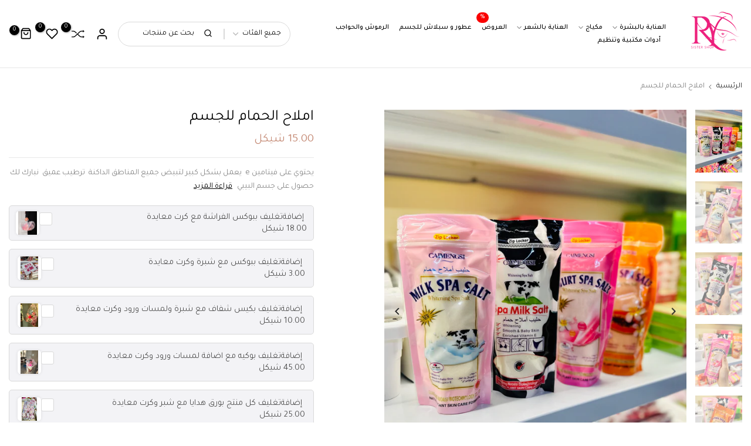

--- FILE ---
content_type: text/css
request_url: https://rysister.shop/cdn/shop/t/4/assets/theme_rtl.css?v=15015252601013206291683556798
body_size: 5230
content:
.rtl_true body{direction:rtl;text-align:right;margin:0}.rtl_true .t4s-marquee,.rtl_true .t4s-box-text-circle .t4s-text-circle{direction:ltr}.rtl_true .t4s-list-collections.t4s-collection-des-11 .t4s-collection-item .t4s-collection-wrapper,.rtl_true .t4s-type__mega>.t4s-sub-menu,.rtl_true .t4s-type__drop>.t4s-sub-menu,.rtl_true .t4s-type__lv0_mega>.t4s-sub-menu,.rtl_true .t4s-type__lv0_drop>.t4s-sub-menu,.rtl_true .at-share-btn-elements,.rtl_true caption,.rtl_true td,.rtl_true th{text-align:right}.rtl_true select{background-position:left 10px top 50%}.rtl_true .t4s-search-header__type select{padding:0 15px 0 30px}.rtl_true .t4s-mini_cart__actions .t4s-quantity-control .is--minus,.rtl_true .t4s-products-loop .t4s-heading:after,.rtl_true .type_mn_link>.t4s-heading:after,.rtl_true .t4s-article-design4 .t4s-article-metas:after,.rtl_true .t4s-main-brand-page .t4s-filter-item ul li a:after,.rtl_true .t4s-main-brand-page button.t4s-btn-filter:after,.rtl_true .t4s-sidebar-blog .t4s-blog-categories li:before,.rtl_true .t4s-text-start .t4s-article-design4 .t4s-article-metas:after,.rtl_true .t4s-product-tabs-wrapper .t4s-flickity-slider .flickityt4s-prev-next-button.previous,.rtl_true .t4s-career-job-type:before,.rtl_true .t4s-sidebar-blog .t4s-widget-title:after,.rtl_true .t4s-pr-rencent-related .t4s-pr-single_tab-item:after,.rtl_true .t4s-tabs-pr-ul a:after,.rtl_true .t4s-product__zoom-wrapper .drift-zoom-pane,.rtl_true .t4s-tabs-se .t4s-tabs-ul .flickityt4s-prev-next-button.previous,.rtl_true .t4s-tabs-se .t4s-tabs-ul.t4s-flickity-slider .flickityt4s-button.previous{left:auto;right:0}.rtl_true .t4_tools_btns,.rtl_true .admin_t4_tools__content,.rtl_true .t4s-btn-languages-sidebar,.rtl_true .t4s-btn-currencies-sidebar,.rtl_true .t4s-mini_cart__actions .t4s-quantity-control .is--plus,.rtl_true .t4s-menu-style-split-inline li:not(:last-child):after,.rtl_true .t4s-minicart-tabs-item-content .t4s-widget__pr .t4s-pr-wishlist,.rtl_true .t4s-mini_cart__item .t4s-mini_cart__remove,.rtl_true .t4s-sidebar-article-sticky .t4s-article-metas>div:not(:last-child):after,.rtl_true .t4s-blog-post2 .t4s-article2-item .t4s-article2-metas>div:not(:last-child):after,.rtl_true .t4s-heading-article .t4s-article-metas>div:not(:last-child):after,.rtl_true .t4s-video-popup-inline .t4s-btn-video__box svg,.rtl_true .t4s-product__zoom-wrapper,.rtl_true .t4s-product-tabs-wrapper .t4s-flickity-slider .flickityt4s-prev-next-button.next,.rtl_true .t4s-sidebar-blog .t4s-sidebar-newsletter .t4s-newsletter__submit,.rtl_true .t4s-sidebar-blog .t4s-blog-categories .t4s-blog-cat__item .t4s_lb_nav,.rtl_true .t4s-nav__ul>li>a .t4s_lb_nav,.rtl_true .t4s-sidebar-blog .t4s-search-sidebar__submit,.rtl_true .t4s-slideshow .t4s-product-simple__wrap>div:not(:last-child):after,.rtl_true .t4s-article-item .t4s-article-metas>div:not(:last-child):after,.rtl_true .t4s-blog-categories .t4s-cat-item .t4s_lb_nav,.rtl_true .t4s-tabs-se .t4s-tabs-ul .flickityt4s-prev-next-button.next,.rtl_true .t4s-tabs-se .t4s-tabs-ul.flickityt4s-rtl .flickityt4s-prev-next-button.next,.rtl_true .t4s-tabs-se .t4s-tabs-ul.t4s-flickity-slider .flickityt4s-button.next,.rtl_true .t4s-cart-thes__bar span>svg,.rtl_true #t4s-nav-categories .t4s-sub-menu a svg,.rtl_true .t4s-h-cat-br__true:after,.rtl_true .t4s_des_title_3.t4s-text-end .t4s-section-title>span:after,.rtl_true .t4s-top-collections .t4s-top-list-collections .flickityt4s-prev-next-button.next,.t4s-collections-list-simple .flickityt4s-rtl.t4s-flicky-slider .flickityt4s-prev-next-button.next,.rtl_true .t4s-accor-title .t4s-accor-item-nav,.t4s-tabs-list-collections .flickityt4s-rtl.t4s-tabs-ul .flickityt4s-prev-next-button.next,.rtl_true .t4s-tabs-list-collections .t4s-tabs-ul .flickityt4s-prev-next-button.next,.rtl_true .t4s-top-bar-bdw-true .t4s-top-bar__currencies:not(:last-child):after,.rtl_true .t4s-shipping-divided-true .t4s-shipping-item:after,.rtl_true .t4s-top-bar-bdw-true .t4s-top-linklist li:not(:last-child):after{left:0;right:auto}.rtl_true .t4s-nav__ul>li:first-child>a{padding-right:0}.rtl_true .noUi-horizontal .noUi-handle{left:-17px;right:auto}.rtl_true .t4s-list-testimonials .t4s-slider-btn__bottom-content .t4s-flicky-btn__custom{left:auto;right:-15px}.rtl_true input[type=checkbox][data-agree-checkbox]~svg{right:2px}.rtl_true #t4s-login-sidebar .t4s_field label,.rtl_true .t4s-post-thumb .t4s-categories{left:auto;right:14px}.rtl_true .t4s-product .t4s-product-badge,.rtl_true .t4s-article-metafields{left:auto;right:15px}.rtl_true .t4s-article-item .t4s-article-time2,.rtl_true .t4s-article-item .t4s-article-time{left:16px;right:auto}.rtl_true .t4s-mfp-btn-close-inline button.mfp-close{left:18px;right:auto}.rtl_true.t4s-popup-qv button.t4s-modal-close,.rtl_true.t4s-opening-qs button.t4s-modal-close,.rtl_true .t4s-popup-qv button.t4s-modal-close{left:20px;right:auto}.rtl_true #t4s-backToTop{left:44px;right:auto}.rtl_true .t4s-main-cart .t4s-btn-cart__emty{flex-direction:row-reverse}.rtl_true input[type=checkbox][data-agree-checkbox]~svg{left:auto;right:3px}.rtl_true .t4s-container .t4s-row-cols-lg-5>.t4s-product .t4s-product-badge,.rtl_true .t4s-container .t4s-row-cols-lg-6>.t4s-product .t4s-product-badge{left:auto;right:5px}.rtl_true .t4s-product-Ask__form .t4s-field-label{left:auto;right:16px}.rtl_true .t4s-product__media-wrapper .t4s-flickity-slider .flickityt4s-prev-next-button.previous{left:auto;right:15px}.rtl_true .t4s-product__media-wrapper .t4s-flickity-slider .flickityt4s-prev-next-button.next{right:auto;left:15px}.rtl_true .t4s-main-article .t4s-comment-form .t4s-field-label{left:auto;right:25px}.rtl_true .t4s-type__drop.menu-pos__left .t4s-sub-menu .t4s-sub-menu{left:100%;right:auto}.rtl_true #t4s-nav-categories>li>.t4s-sub-menu .t4s-sub-menu,.rtl_true .t4s-type__drop .t4s-sub-menu .t4s-sub-menu,.rtl_true .t4s-collection-item .t4s-cat-title .t4s-count,.rtl_true .t4s-cart__thres1+.t4s-cart-thes__bar svg,.rtl_true .t4s-type__drop .t4s-menu-item.has--children a>span .t4s_lb_menu_hot{left:auto;right:100%}.rtl_true .t4s-footer a .t4s_lb_nav,.rtl_true .t4s-footer-menu ul li a .t4s_lb_nav{left:-15px;right:auto}.rtl_true .t4s-count-box{left:-18px;right:auto}.rtl_true .t4s-container .t4s-row-cols-lg-5>.t4s-product .t4s-product-btns2,.rtl_true .t4s-container .t4s-row-cols-lg-6>.t4s-product .t4s-product-btns2,.rtl_true .t4s-container .t4s-row-cols-lg-5>.t4s-pr-style3 .t4s-pr-wishlist,.rtl_true .t4s-container .t4s-row-cols-lg-5>.t4s-pr-packery .t4s-pr-wishlist,.rtl_true .t4s-container .t4s-row-cols-lg-6>.t4s-pr-style3 .t4s-pr-wishlist,.rtl_true .t4s-container .t4s-row-cols-lg-6>.t4s-pr-packery .t4s-pr-wishlist,.rtl_true .t4s-container .t4s-row-cols-lg-5>.t4s-pr-packery .t4s-product-btns,.rtl_true .t4s-container .t4s-row-cols-lg-6>.t4s-pr-packery .t4s-product-btns{left:5px;right:auto}.rtl_true .t4s-site-nav__icons{left:6px;right:auto}.rtl_true #t4s-login-sidebar .t4s-drawer__header button.t4s-drawer__close{left:10px;right:auto}.rtl_true .t4s-pr-style2 .t4s-product-btns,.rtl_true .t4s-pr-style5 .t4s-product-btns,.rtl_true .t4s-product .t4s-product-btns2,.rtl_true .t4s-pr-style3 .t4s-pr-wishlist,.rtl_true .t4s-pr-style4 .t4s-product-btns,.rtl_true .t4s-pr-packery .t4s-product-btns,.rtl_true span.t4s-label-sale-off{left:15px;right:auto}.rtl_true .gallery-with-text-label{left:25px;right:auto}.rtl_true .t4s-site-nav__cart .t4s-count-box{right:auto}.rtl_true .t4s-mini_cart__tool>div:last-child{margin-left:0}.rtl_true .t4s-minicart-recommendations .t4s-flickity-slider .flickityt4s-prev-next-button.previous{right:20px;left:auto}.rtl_true .t4s-minicart-recommendations .t4s-flickity-slider .flickityt4s-prev-next-button.next{left:20px;right:auto}.rtl_true .t4s-minicart-tabs-item-content.t4s-list-products-bestseller .t4s-widget__pr .t4s-widget_if_pr{padding-right:20px;padding-left:0}.rtl_true .t4s-minicart-tabs-item-content .t4s-widget__pr .t4s-pr-wishlist{right:auto;left:0}.rtl_true .t4s-slider-btn-pos-ontop.t4s-flicky-slider .flickityt4s-button.previous{right:calc(var(--ts-gutter-x)/2)}.rtl_true .t4s-navigation .t4s-flickity-slider.t4s-slider-btn__out-content.blog_slider.t4s-slider-btn-small .flickityt4s-prev-next-button.next,.rtl_true .t4s-navigation .t4s_box_pr_slider.t4s-flickity-slider.t4s-slider-btn__out-content.t4s-slider-btn-small .flickityt4s-prev-next-button.next{left:24px;right:auto}.rtl_true .t4s-navigation .t4s-flickity-slider.t4s-slider-btn__out-content.blog_slider.t4s-slider-btn-small .flickityt4s-prev-next-button.previous,.rtl_true .t4s-navigation .t4s_box_pr_slider.t4s-flickity-slider.t4s-slider-btn__out-content.t4s-slider-btn-small .flickityt4s-prev-next-button.previous{left:auto;right:24px}.rtl_true .t4s-flicky-slider:not(:hover) .flickityt4s-button.next{transform:translate(15px) translateY(-50%)}.rtl_true .t4s-flicky-slider:not(:hover) .flickityt4s-button.previous{transform:translate(-15px) translateY(-50%)}.rtl_true .t4s-countdown .time>span:first-child{margin-right:0!important;margin-left:calc(var(--space-item)/2)!important}.rtl_true .t4s-countdown .time>span:last-child{margin-left:0!important;margin-right:calc(var(--space-item)/2)!important}.rtl_true .t4s-text-start .t4s-lm-bar--progress{margin-right:0}.rtl_true .t4s-product__social.t4s__addthis .at-resp-share-element .at-share-btn{margin-right:0!important;margin-left:var(--social-mgr)!important}.rtl_true .t4s-text-end .t4s-lm-bar--progress{margin-left:0;margin-right:auto}.rtl_true .t4s-nav__ul .t4s-icon-select-arrow{margin-left:auto;margin-right:4px}.rtl_true .t4s-breadcrumbs__list svg.t4s-icon-arrow,.rtl_true .required,.rtl_true #t4s-nav-categories .t4s_lb_nav{margin-left:0;margin-right:3px}.rtl_true .t4s-swatch__btn-wrap .t4s-swatch__label,.rtl_true svg.t4s-btn-icon{margin-left:0;margin-right:8px}.rtl_true .t4s-top-bar a.t4s-top-link>i{margin-left:3px;margin-right:0}.rtl_true .t4s-menu-item a>i,.rtl_true .t4s-banner-nav__link i,.rtl_true a.t4s-banner-nav__heading i,.rtl_true #t4s-nav-categories>li>a i{margin-left:4px;margin-right:0}.rtl_true .t4s-layout-switch-wrapper button:first-child>span,.rtl_true .t4s-product__info-container .t4s-product-price>span.t4s-price-from,.rtl_true .t4s-main-article .t4s-form__message svg,.rtl_true .t4s-sidebar-blog .t4s-blog-categories .t4s-blog-cat__item a i,.rtl_true .t4s-facets__form .t4s-facet .is--style-color .t4s-filter_color,.rtl_true .t4s-product .t4s-product-countdown .t4s-pr-countdown-title,.rtl_true .flagst4.lazyloadt4sed:before{margin-left:5px;margin-right:0}.t4s-product-categories .t4s-children>li>a:before{margin-left:5px;margin-right:auto}.rtl_true .t4s-main-cart .t4s-btn__update svg.t4s-btn-icon,.rtl_true .t4s-main-cart .t4s-btn__checkout svg.t4s-btn-icon{margin-left:6px;margin-right:0}.rtl_true .t4s-pagination-wrapper .t4s-loadmore-btn .t4s-btn-icon,.rtl_true .admin_t4_tools__item i,.rtl_true .t4s-mb__menu .t4s-menu-item-wishlist svg,.rtl_true .t4s-mb__menu .t4s-menu-item-compare svg,.rtl_true .t4s-mb__menu .t4s-menu-item-sea svg,.rtl_true .t4s-mb__menu .t4s-menu-item-acount svg{margin-left:7px;margin-right:0}.rtl_true .t4s-product-form__buttons .t4s-product-form__submit svg.t4s-btn-icon,.rtl_true .t4s-swatch__title>a.t4s-btn__size-chart svg,.rtl_true .t4s-product__info-container .t4s-product__size .t4s-btn__size-chart svg{margin-left:8px;margin-right:0}.rtl_true .t4s-main-cart .t4s-quantity-cart-item .is--minus,.rtl_true .t4s-sticky-atc__qty .is--minus,.rtl_true .t4s-product-form__buttons .t4s-quantity-wrapper .is--minus{left:auto;right:0;padding-right:15px;padding-left:0;text-align:right}.rtl_true .t4s-main-cart .t4s-quantity-cart-item .is--plus,.rtl_true .t4s-sticky-atc__qty .is--plus,.rtl_true .t4s-product-form__buttons .t4s-quantity-wrapper .is--plus{left:0;right:auto;padding-right:0;padding-left:15px;text-align:left}.rtl_true .t4s-main-cart .t4s-quantity-cart-item .is--minus{padding-right:18px}.rtl_true .t4s-main-cart .t4s-quantity-cart-item .is--plus{padding-left:18px}.rtl_true .t4s-heading-article .t4s-article-comment__icon svg,.rtl_true .t4s-heading-article .t4s-article-author__icon svg,.rtl_true .t4s-btn__size-chart i,.rtl_true .t4s-pr_flash_sold i,.rtl_true .t4s-pr_live_view i,.rtl_true .t4s-pr_counter i,.rtl_true .t4s-inventory_message i{margin-left:9px;margin-right:0}.rtl_true .t4s-sidebar-article-sticky .t4s-article-tags svg,.rtl_true .t4s-sidebar-article-sticky .t4s-article-date svg,.rtl_true .t4s-sidebar-article-sticky .t4s-article-comment__icon svg,.rtl_true .t4s-sidebar-article-sticky .t4s-article-author__icon svg,.rtl_true .t4s-blog-post2 .t4s-article2-item .t4s-article2-tags svg,.rtl_true .t4s-blog-post2 .t4s-article2-item .t4s-article2-comment__icon svg,.rtl_true .t4s-blog-post2 .t4s-article2-item .t4s-article2-author__icon svg,.rtl_true .t4s-article-item .t4s-article-tags svg,.rtl_true .t4s-article-item .t4s-article-comment__icon svg,.rtl_true .t4s-article-item .t4s-article-author__icon svg,.rtl_true .t4s-main-article .t4s-form-status svg,.rtl_true .t4s-btn__size-chart img,.rtl_true .t4s-pr_delivery img,.rtl_true .t4s-inventory_message img,.rtl_true .t4s-countdown__mess img,.rtl_true .t4s-pr_flash_sold img,.rtl_true .t4s-pr_live_view img,.rtl_true .t4s-pr_live_view svg,.rtl_true .t4s-selector-mode__radio .t4s-swatch__option:not(.is-t4s-style__color) .t4s-swatch__item:before,.rtl_true .t4s-color-mode__radio .t4s-swatch__option.is-t4s-style__color .t4s-swatch__item:before{margin-left:10px;margin-right:0}.rtl_true .t4-contact-form__icon i{margin-left:11px;margin-right:auto}.rtl_true .t4s-main-cart .t4s-cart-couponcode__label svg,.rtl_true .t4s-main-cart span.t4s-txt_edit_note svg,.rtl_true .t4s-main-cart span.t4s-txt_add_note svg,.rtl_true .t4s-main-cart .t4s-gift_wrap_info svg,.rtl_true input[type=checkbox][data-agree-checkbox]+label:before,.rtl_true .t4s-pr_flash_sold svg{margin-left:12px;margin-right:0}.rtl_true .t4s-career-job__icon,.rtl_true .t4s-product-form__buttons .t4s-pr-wishlist .t4s-svg-pr-icon,.rtl_true .t4s-product-form__buttons .t4s-pr-compare .t4s-svg-pr-icon{margin-left:13px;margin-right:0}.rtl_true .t4s-no-result-product>svg,.rtl_true .t4s-main-article .t4s-article-content__drop_cap>p:first-child:first-letter,.rtl_true .t4s-sticky-atc__qty,.rtl_true .t4s-product__social-title{margin-left:15px;margin-right:0}.rtl_true .t4s-product .t4s-btn-size-large svg.t4s-btn-icon,.rtl_true .t4s-product .t4s-btn-size-extra-large svg.t4s-btn-icon{margin-left:auto;margin-right:9px}.rtl_true .t4s-time-box,.rtl_true .t4s-top-bar__currencies,.rtl_true .t4s-top-bar__languages{margin-left:0;margin-right:18px}.rtl_true .t4s-product__meta.t4s-product__meta-horizontal>div{margin-left:18px;margin-right:0}.rtl_true .t4s-career-job-type{padding-left:0;padding-right:18px}.rtl_true .t4s-top-bar__cur .t4s-socials:last-child{padding-left:0}.rtl_true .t4s-product__info-main .t4s-extra-link>a{margin-left:35px;margin-right:0}.rtl_true .t4s-pr-rencent-related .t4s-pr-single_tabs .t4s-pr-single_tab-item:first-child{margin-left:36px;margin-right:0}.rtl_true .t4s-main-brand-page .t4s-filter-item__btn-toggle,.rtl_true .t4s-sidebar-blog .t4s-widget-title{padding-left:0;padding-right:10px}.rtl_true .t4s-top-bar-bdw-true .t4s-top-bar__currencies:not(:last-child){padding-left:18px;padding-right:0}.rtl_true .t4s-top-linklist li{padding-right:0;margin-right:0;margin-left:9px;padding-left:9px}.rtl_true .t4s-top-linklist li:last-child{padding-left:0;margin-left:0}.rtl_true .t4s-product-quick-view .t4s-view-products a svg,.rtl_true .t4s-view-products a svg,.rtl_true .t4s-layout-switch-wrapper button:last-child>span,.rtl_true .t4s-top-bar__currencies button svg,.rtl_true .t4s-top-bar__languages button svg{margin-left:0;margin-right:5px}.rtl_true nav.t4s-pr-breadcrumb{line-height:1}.rtl_true .t4s-newsletter__inner .t4s-newsletter__submit svg:not(.t4s-email-svg):not(.t4s-plane-svg),.rtl_true .t4s-pagination__item svg,.rtl_true .t4s-product-quick-view .t4s-view-products a svg,.rtl_true .t4s-view-products a svg,.rtl_true .t4s-breadcrumbs__list svg.t4s-icon-arrow,.rtl_true .t4s-btn svg.t4s-btn-icon,.rtl_true .t4s-video-popup-inline .t4s-btn-video__box svg,.rtl_true .t4s-search-suggest .t4s-viewall-btn svg,.rtl_true #t4s-nav-categories .t4s-sub-menu a svg,.rtl_true a.t4s-push-menu-btn svg,.rtl_true .t4s-article-navigation svg,.rtl_true nav.t4s-pr-breadcrumb>svg,.rtl_true .breadcrumbs__list svg.icon-arrow,.rtl_true .t4s-type__drop .t4s-menu-item.has--children svg,.rtl_true .t4s-post-item .t4s-post-readmore svg,.rtl_true .t4s-announcement-bar__item .t4s-icon-arrow,.rtl_true .t4s-mini-search__viewAll svg,.rtl_true .t4s-nav-pr svg{transform:rotate(180deg)}.rtl_true .t4s-newsletter__inner .t4s-newsletter__submit svg.t4s-plane-svg{transform:rotate(-90deg)}.rtl_true #t4s-nav-categories svg.t4s-icon-select-arrow{transform:rotate(90deg)}.rtl_true .t4s-announcement-bar__item:hover .t4s-icon-arrow,.rtl_true .t4s-mini-search__viewAll:hover>svg{-webkit-transform:translateX(-.25rem) rotate(180deg);transform:translate(-.25rem) rotate(180deg)}.rtl_true .t4s-pr-style6 .t4s-product-btns2>*:nth-child(1){transform:translate(-100%)}.rtl_true .t4s-pr-style6 .t4s-product-btns2>*:nth-child(2){transform:translate(-200%)}.rtl_true .t4s-pr-style6 .t4s-product-btns2>*:nth-child(3){transform:translate(-300%)}.rtl_true .t4s-pr-style6:not(.t4s-colors-selected):hover .t4s-product-btns a,.rtl_true .t4s-pr-style6.t4s-colors-selected .t4s-product-inner:hover .t4s-product-btns2>*{transform:translate(0)!important}.rtl_true nav.t4s-pr-breadcrumb>svg{top:-1px}.rtl_true .t4s-type__drop .t4s-menu-item.has--children svg{float:left}.rtl_true .t4s-pagination-wrapper .t4s-pagination__list li,.rtl_true nav.t4s-pr-breadcrumb>*,.rtl_true .t4s-type__drop .t4s-menu-item.has--children a>span{float:right}.rtl_true .t4s-main-cart .t4s-cart__threshold{padding:10px 20px 4px 0}.rtl_true .t4s-cart-thes__bar span>svg,.rtl_true .t4s-newsl-des-10 .t4s-newsletter__inner .t4s-newsletter__submit .t4s-newsletter__text svg{transform:rotateY(180deg)}.rtl_true .t4s-layout_vertical .t4s-icon-select-arrow{left:0}.rtl_true .t4s-product-categories .t4s-cat-item,.rtl_true .t4s-blog-categories .t4s-cat-item{padding-left:0;padding-right:15px}.rtl_true .t4s-btn-sidebar:hover .t4s-btn-sidebar-text{padding-left:25px;padding-right:0}.rtl_true .t4s-minicart-tabs-item-content.t4s-list-products-bestseller .t4s-widget__pr .t4s-widget_if_pr,.rtl_true .t4s-drawer__header{padding-left:0;padding-right:20px}.rtl_true .t4s-banner-nav{flex-direction:row-reverse}.rtl_true .t4s-product .t4s-product-atc-qty .t4s-pr-addtocart{border-top-right-radius:0;border-bottom-right-radius:0}.rtl_true .type_mn_link .t4s-sub-column .t4s_lb_nav{margin-right:4px;margin-left:0}.rtl_true #t4s-nav-categories .t4s-sub-menu a svg{top:4px}.t4s-collections-list-simple .flickityt4s-rtl.t4s-flicky-slider .flickityt4s-prev-next-button.previous{right:0}.rtl_true .t4s-slider-btn-pos-ontop.t4s-flicky-slider.t4s-slider-btn-style-simple .flickityt4s-button.previous{left:calc(var(--btn-height-slider) + 5px + var(--ts-gutter-x)/2 - 7px);right:auto}.rtl_true .t4s-slider-btn-pos-ontop.t4s-flicky-slider.t4s-slider-btn-style-simple .flickityt4s-button.next{left:calc(var(--ts-gutter-x)/2 - 7px);right:auto}.rtl_true .t4s-flickity-slider.t4s-slider-btn__out-content.blog_slider .flickityt4s-prev-next-button.previous{left:auto;right:var(--ts-gutter-x)}.rtl_true .t4s-flickity-slider.t4s-slider-btn__out-content.blog_slider .flickityt4s-prev-next-button.next{left:var(--ts-gutter-x);right:auto}.rtl_true .t4s-sidebar-shipping-icon,.rtl_true .t4s-product-notify-stock__img,.rtl_true .t4s-product-Ask__img,.rtl_true .t4s-shipping-list.t4s-text-start .t4s-shipping .t4s-shipping-icon,.rtl_true .t4s-shipping-list.t4s-text-start .t4s-shipping-icon{margin-left:20px;margin-right:0}.rtl_true .t4s-video-popup-inline .t4s-btn-video__box,.rtl_true .t4s-collection-header>*{margin-left:20px;margin-right:auto}.rtl_true .t4s-shipping-list.t4s-text-end .t4s-shipping-icon{margin-left:0;margin-right:20px}.rtl_true .t4s-newsl-layout-3.t4s-news-two-columns .t4s-top-heading .t4s-top-icon,.rtl_true .t4s-tabs-inline .t4s-tabs-head .t4s-top-heading,.rtl_true .is--listview .t4s-product .t4s-product-inner{margin-left:30px;margin-right:auto}.rtl_true .is--listview .t4s-product .t4s-product-info .t4s-product-btns{margin-left:auto;margin-right:30px}.rtl_true .t4s-slideshow-btn-video__inline{margin-right:40px;margin-left:auto}.rtl_true .t4s-slideshow-btn-video__box{margin-left:10px;margin-right:0}.rtl_true .t4s-newsl-layout-3.t4s-news-two-columns .t4s-top-heading{padding-left:20px;padding-right:0}.rtl_true .t4s-newsl-des-3 .t4s-newsletter__inner .is--col-email{padding-left:21px;padding-right:0}.rtl_true .t4s-tabs-se .t4s-tabs-ul li:not(:last-child){margin-right:auto;margin-left:var(--space-between)}.rtl_true .t4s-slideshow .t4s-product-simple__image,.rtl_true .t4s-slideshow .t4s-product-simple__title{padding-left:15px;margin-left:15px;padding-right:0;margin-right:0}.rtl_true .t4s-blog-post2 .t4s-article2-item .t4s-article2-metas>div,.rtl_true .t4s-sidebar-article-sticky .t4s-article-metas>div,.rtl_true .t4s-heading-article .t4s-article-metas>div,.rtl_true .t4s-article-item .t4s-article-metas>div{padding-left:10px;margin-left:10px;padding-right:0;margin-right:0}.rtl_true .t4s-main-brand-page .t4s-filter-item__btn-toggle:before,.rtl_true .t4s-main-brand-page .t4s-filter-item__btn-toggle:after{-webkit-transform:translate(50%,-50%) rotate(-90deg);left:auto;right:2px;transform:translateY(50%,-50%) rotate(-90deg)}.rtl_true .t4s-blog-post2 .t4s-article2-item .t4s-article2-metas>div:last-child,.rtl_true .t4s-article-item .t4s-article-metas>div:last-child{padding-left:0;margin-left:0;padding-right:unset;margin-right:unset}.rtl_true .t4s-swatch__btn-wrap{padding:3px 3px 3px 15px}.rtl_true .t4s-swatch.t4s-color-size__medium .t4s-swatch__btn-wrap{padding:5px 5px 5px 15px}.rtl_true .t4s-swatch.t4s-color-size__large .t4s-swatch__btn-wrap{padding:6px 6 6px 15px}.rtl_true .t4s-swatch.t4s-color-size__exlarge .t4s-swatch__btn-wrap{padding:7px 7px 7px 15px}.rtl_true .t4s-main-cart .t4s-btn__update svg.t4s-btn-icon,.rtl_true .t4s-main-cart .t4s-btn__checkout svg.t4s-btn-icon,.rtl_true .t4s-product-form__buttons .t4s-product-form__submit svg.t4s-btn-icon{transform:none}.rtl_true .t4s-selector-mode__radio .t4s-swatch__option:not(.is-t4s-style__color) .t4s-swatch__item,.rtl_true .t4s-color-mode__radio .t4s-swatch__option.is-t4s-style__color .t4s-swatch__item{padding-left:15px;padding-right:0}.rtl_true .t4s-main-brand-page .t4s-filter-item ul li a,.rtl_true .t4s-sidebar-blog .t4s-blog-categories li{padding-left:0;padding-right:15px}.rtl_true .t4s-selector-mode__dropdown .t4s-swatch__option:not(.is-t4s-style__color) .t4s-swatch__list>button,.rtl_true .t4s-color-mode__dropdown .t4s-swatch__option.is-t4s-style__color .t4s-swatch__list>button,.rtl_true .t4s-dropdown__wrapper .t4s-swatch__item{padding:0 10px 0 20px}.rtl_true .t4s-article-design4 .t4s-article-date2,.rtl_true .t4s-article-design4 .t4s-article-date{left:-2px;right:auto;flex-direction:row-reverse}.rtl_true .t4s-sidebar-blog .t4s-widget-blog-search .t4s-widget-inner{padding:0 26px 32px 31px}.rtl_true .t4s-main-brand-page .t4s-filter-item ul li a:hover:after,.rtl_true .t4s-sidebar-blog .t4s-blog-categories li.t4s-current-cat:before,.rtl_true .t4s-sidebar-blog .t4s-blog-categories li:hover:before{border-color:transparent var(--accent-color) transparent transparent}.rtl_true .t4s-main-brand-page .t4s-filter-item ul li a:after,.rtl_true .t4s-sidebar-blog .t4s-blog-categories li:before{border-color:transparent var(--border-color) transparent transparent}.rtl_true .t4s-sidebar-blog .t4s-sidebar-newsletter .t4s-newsletter__submit svg{transform:none}.rtl_true .t4s-main-article .t4s-article-content__drop_cap>p:first-child:first-letter{float:right}.rtl_true .t4s-sidebar-blog .t4s-widget_img_ar{padding-left:0;padding-right:calc(var(--ts-gutter-x) * .5)}.rtl_true .t4s-sidebar-blog input.t4s-search-sidebar__input{padding:12px 14px 12px 60px!important}.rtl_true .t4s-sidebar-blog .t4s-sidebar-newsletter .t4s-newsletter__inner input{padding:12px 14px 12px 66px!important}.rtl_true .t4s-navigation .t4s-blogs-cl-bd-true{padding-left:0!important;border-left:none;border-right:1px solid var(--border-color);padding-right:35px!important}.rtl_true .t4s-marquee,.rtl_false .t4s-marquee--rtl{--marquee-translateto: 0%;--marquee-translatefrom: -100%}.rtl_true .t4s-opening-qs button.t4s-modal-close{left:20px;right:auto;top:20px}.rtl_true .t4s-menu-style-inline li:not(:last-child){margin-right:0;margin-left:var(--space-item)}.rtl_true .t4s-menu-style-split-inline li:not(:last-child){padding-right:0;margin-right:0;padding-left:calc(var(--space-item) / 2);margin-left:calc(var(--space-item) / 2)}.rtl_true .t4s_compare_table{border-left:none;border-right:solid 1px var(--border-color)}.rtl_true .t4s-layout-switch-wrapper .t4s-layout__switch{padding:8px 4px 8px 10px}.rtl_true .t4s-minicart-tabs-list .t4s-minicart-tabs-item,.rtl_true .t4s_compare_value,.rtl_true .t4s_compare_field{border-left:solid 1px var(--border-color);border-right:none}.rtl_true .t4s-newsletter-wrap.t4s-form-border-true{padding-right:120px;padding-left:90px}.rtl_true .t4s-list-testimonials .t4s-slider-btn__bottom-content .flickityt4s-prev-next-button{right:15px!important;left:auto!important}.rtl_true .t4s-list-testimonials .t4s-slider-btn__bottom-content .t4s-flicky-btn__custom .flickityt4s-prev-next-button>svg{transform:rotate(180deg)}.rtl_true .t4s-list-testimonials .t4s-slider-btn__bottom-content .flickityt4s-prev-next-button.next{right:calc(var(--btn-height-slider) + 27px)!important}.rtl_true .t4s-testimonials-slider .t4s-testimonial-wrap .t4s-testimonial-name:before{margin-right:auto;margin-left:10px}.rtl_true .t4s-menu-style-split-inline li:not(:last-child){padding-right:0;margin-right:auto;padding-left:calc(var(--space-item) / 2);margin-left:calc(var(--space-item) / 2)}.rtl_true .t4s-slideshow .t4s-slider-btn-vertical .flickityt4s-button,.rtl_true .t4s-slideshow .t4s-slider-btn-vertical .t4s-flicky-btn__custom,.rtl_true .t4s-slideshow .t4s-slider-btn-vertical .flickityt4s-prev-next-button.previous,.rtl_true .t4s-slideshow .t4s-slider-btn-vertical .flickityt4s-prev-next-button.next{right:6.5%!important;left:auto!important}.rtl_true .t4s-slideshow .t4s-flicky-btn__custom:not(.t4s-slider-btn-vertical).t4s-slider-btn-default .flickityt4s-button .flickityt4s-button-icon,.rtl_true .t4s-slideshow .t4s-flicky-btn__custom:not(.t4s-slider-btn-vertical).t4s-slider-btn-round .flickityt4s-button .flickityt4s-button-icon{-webkit-transform:rotate(180deg);transform:rotate(180deg)}.rtl_true .t4s-slideshow .t4s-flicky-btn__custom:not(.t4s-slider-btn-vertical).t4s-slider-btn-rotate .flickityt4s-button.previous .flickityt4s-button-icon{-webkit-transform:rotate(135deg);transform:rotate(135deg)}.rtl_true .t4s-slideshow .t4s-flicky-btn__custom:not(.t4s-slider-btn-vertical).t4s-slider-btn-rotate .flickityt4s-button.next .flickityt4s-button-icon{-webkit-transform:rotate(-135deg);transform:rotate(-135deg)}.rtl_true .t4s-slideshow .t4s-flicky-btn__custom.t4s-slider-btn-vertical.t4s-slider-btn-rotate .flickityt4s-button.previous .flickityt4s-button-icon{-webkit-transform:rotate(45deg);transform:rotate(45deg)}.rtl_true .t4s-slideshow .t4s-flicky-btn__custom.t4s-slider-btn-vertical.t4s-slider-btn-rotate .flickityt4s-button.next .flickityt4s-button-icon{-webkit-transform:rotate(135deg);transform:rotate(135deg)}.rtl_true .t4s-slideshow .t4s-slider-btn-vertical.t4s-slider-btn-rotate .flickityt4s-button.previous .flickityt4s-button-icon{-webkit-transform:rotate(-135deg);transform:rotate(-135deg)}.rtl_true .t4s-slideshow .t4s-slider-btn-vertical.t4s-slider-btn-rotate .flickityt4s-button.next .flickityt4s-button-icon{-webkit-transform:rotate(-45deg);transform:rotate(-45deg)}.rtl_true .t4s-flickity-slider.t4s-slider-btn-rotate:not(.t4s-slider-btn-style-simple) .flickityt4s-button.previous{transform-origin:top right;transform:rotate(45deg)}.rtl_true .t4s-flickity-slider.t4s-slider-btn-rotate:not(.t4s-slider-btn-style-simple) .flickityt4s-button.previous .flickityt4s-button-icon{-webkit-transform:rotate(-45deg);transform:rotate(-45deg)}.rtl_true .t4s-flickity-slider.t4s-slider-btn-rotate:not(.t4s-slider-btn-style-simple) .flickityt4s-button.next{transform-origin:top left;transform:rotate(-45deg)}.rtl_true .t4s-flickity-slider.t4s-slider-btn-rotate:not(.t4s-slider-btn-style-simple) .flickityt4s-button.next .flickityt4s-button-icon{-webkit-transform:rotate(45deg);transform:rotate(45deg)}.rtl_true .t4s-collection-header .t4s-dropdown__sortby button[data-dropdown-open]{padding:0 0 0 14px}.rtl_true .t4s-dropdown__sortby .t4s-icon-select-arrow{left:0}.rtl_true div[data-sticky-addtocart] .t4s-dropdown__sortby .t4s-icon-select-arrow{left:12px}@media (max-width: 1440px){.rtl_true .t4s-newsletter-wrap.t4s-form-border-true{padding-left:60px;padding-right:90px}}@media (max-width: 1199px){.rtl_true .t4s-newsletter-wrap.t4s-form-border-true{padding:40px 30px}}@media (max-width: 1024px){.rtl_true #t4s-backToTop{left:15px}.rtl_true .t4s-slideshow-btn-video__inline{margin-right:30px;margin-left:auto}.rtl_true .t4s-flickity-slider .flickityt4s-prev-next-button.previous{margin-left:0;margin-right:35px;left:auto;right:calc(-50px + var(--ts-gutter-x,0px) / 2)}.rtl_true .t4s-flickity-slider .flickityt4s-prev-next-button.next{left:calc(-50px + var(--ts-gutter-x,0px) / 2);right:auto;margin-left:35px;margin-right:0}.rtl_true .t4s-section-inner.t4s-container-fluid .t4s-flickity-slider .flickityt4s-prev-next-button.previous{left:auto;right:5px;margin-left:auto;margin-right:0}.rtl_true .t4s-section-inner.t4s-container-fluid .t4s-flickity-slider .flickityt4s-prev-next-button.next{left:5px;right:auto;margin-left:0;margin-right:auto}.rtl_true .t4s-pr-style2 .t4s-product-btns,.rtl_true .t4s-pr-style5 .t4s-product-btns,.rtl_true .t4s-product .t4s-product-btns2,.rtl_true .t4s-pr-style3 .t4s-pr-wishlist,.rtl_true .t4s-pr-style4 .t4s-product-btns,.rtl_true .t4s-pr-packery .t4s-product-btns{right:auto;left:10px}.rtl_true .t4s-product .t4s-product-badge{right:10px;left:auto}.rtl_true .t4s-product .t4s-product-btns>*,.rtl_true .t4s-product .t4s-product-btns>*:not(:last-child),.rtl_true .t4s-product.t4s-pr-style6 .t4s-product-btns2>*:not(:last-child),.rtl_true .t4s-product.t4s-pr-style4 .t4s-product-btns2>*:not(:last-child){border-left:solid 1px var(--border-color);border-right:none}.rtl_true .t4s-tabs-se .t4s-tabs-ul li:not(:last-child){margin-left:var(--space-between-tb)}.rtl_true .t4s-product:not(.t4s-pr-style4):not(.t4s-pr-style6) .t4s-product-btns{border-right:solid 1px var(--border-color);border-left:none}.rtl_true .t4s-drawer-menu__close{left:auto;right:calc(100vw - 65px)}}@media (max-width: 991px){.rtl_true .t4s-newsl-layout-3.t4s-news-two-columns .t4s-top-heading .t4s-top-icon{margin-right:auto;margin-left:15px}.rtl_true .t4s-newsl-layout-3.t4s-news-two-columns .t4s-top-heading{padding-left:0}.rtl_true .t4s-newsletter-wrap.t4s-form-border-true{padding:40px 15px}}@media (max-width: 767px){.rtl_true .t4s-mini_cart__actions .t4s-mini_cart__edit{right:auto;left:0}.rtl_true .t4s-slideshow-btn-video__inline{margin-right:10px;margin-left:auto}.rtl_true .t4s_des_title_4 .t4s-section-des{text-align:inherit}.rtl_true .t4s-pr-style2 .t4s-product-btns,.rtl_true .t4s-pr-style5 .t4s-product-btns,.rtl_true .t4s-product .t4s-product-btns2,.rtl_true .t4s-pr-style3 .t4s-pr-wishlist,.rtl_true .t4s-pr-style4 .t4s-product-btns,.rtl_true .t4s-pr-packery .t4s-product-btns{left:5px;right:auto}.rtl_true .t4s-mfp-btn-close-inline button.mfp-close{left:12px;right:auto}.rtl_true .gallery-with-text-label{left:15px;right:auto}.rtl_true .t4s-cartPage__items .t4s-page_cart__item{padding-left:0;padding-right:115px}.rtl_true .t4s-page_cart__infos-wrap>a{left:auto;right:0}.rtl_true .t4s-table-main-cart .t4s-page_cart__remove{left:-5px;right:auto}.rtl_true .t4s-page_cart__item td[t4s-cart-data-title]:before{text-align:right}.rtl_true .t4s-main-cart .t4s-page_cart__title{padding-left:30px;padding-right:0}.rtl_true .t4s-video-popup-inline .t4s-btn-video__box{margin-left:10px;margin-right:0}.rtl_true .t4s-tabs-inline .t4s-tabs-head .t4s-top-heading{margin-left:auto}.rtl_true .t4s-tabs-se .t4s-tabs-ul li:not(:last-child){margin-left:var(--space-between-mb)}.rtl_true .t4s-product-form__buttons .t4s-pr-wishlist .t4s-svg-pr-icon,.rtl_true .t4s-product-form__buttons .t4s-pr-compare .t4s-svg-pr-icon{margin-left:5px;margin-right:auto}.rtl_true .t4s-product__media-wrapper .t4s-flickity-slider .flickityt4s-prev-next-button.previous{right:10px}.rtl_true .t4s-product__media-wrapper .t4s-flickity-slider .flickityt4s-prev-next-button.next{left:10px}}@media (min-width: 641px){.rtl_true .t4s-drawer-menu__close{left:auto;right:340px}}@media (max-width: 749px){.rtl_true .t4s-responsive-table td{text-align:left}.rtl_true .t4s-responsive-table td:before{text-align:right;padding-right:0;padding-left:2rem}.rtl_true .t4s-responsive-table td:first-of-type{display:flex;align-items:center}.rtl_true .t4s-responsive-table tr{justify-content:flex-end}}@media (max-width: 639px){.rtl_true .is--listview .t4s-product .t4s-product-inner{margin-right:0;margin-left:10px}}@media (min-width: 1025px){.rtl_true .t4s-head-slide-nav-true:not(.t4s-sec-head-btn-on) .t4s-flickity-slider .flickityt4s-button.next{left:calc((-1 * var(--pd-head-lr)) + var(--ts-gutter-x));right:auto}.rtl_true .t4s-head-slide-nav-true:not(.t4s-sec-head-btn-on) .t4s-flickity-slider .flickityt4s-button.previous{left:calc(-1 * (var(--pd-head-lr) - var(--btn-height-slider) - 5px) + var(--ts-gutter-x));right:auto}}@media (min-width: 768px){.rtl_true .is--tab-design__list .t4s-tab__title:after{left:auto;right:0}.rtl_true #t4s-login-sidebar .t4s-drawer__header button.t4s-drawer__close{right:auto;left:20px}.rtl_true #t4s-search-hidden .t4s-mini-search__inner .t4s-mini-search__cat{margin-right:0;margin-left:25px}.rtl_true .t4s-pr_trust_seal.t4s-pr_trust-border__true.t4s-text-md-start .t4s-pr-mess_trust{left:auto;right:23px;-webkit-transform:translateY(-50%);transform:translateY(-50%)}.rtl_true .t4s-pr_trust_seal.t4s-pr_trust-border__true.t4s-text-md-end .t4s-pr-mess_trust{left:23px;right:auto;-webkit-transform:translateY(-50%);transform:translateY(-50%)}.rtl_true .t4s-page_cart__info{margin-left:0;margin-right:24px}.rtl_true .t4s-timeline-content__left .t4s-timeline-col-primary{padding-right:0;padding-left:170px}.rtl_true .t4s-timeline-content__left .t4s-timeline-col-secondary{padding-left:0;padding-right:80px}.rtl_true .t4s-timeline-content__right .t4s-timeline-col-primary{padding-left:0;padding-right:70px}.rtl_true .t4s-timeline-content__right .t4s-timeline-col-secondary{padding-left:170px;padding-right:0}.rtl_true .t4s-timeline-content__right .t4s-timeline-col-secondary,.rtl_true .t4s-timeline-col-primary{flex:1 1 56%;max-width:56%;width:56%}.rtl_true .t4s-timeline-content__right .t4s-timeline-col-primary,.rtl_true .t4s-timeline-col-secondary{flex:1 1 44%;max-width:44%;width:44%}.rtl_true .t4s-timeline-content__left .t4s-timeline-col-primary:before{left:40px;right:auto}.rtl_true .t4s-timeline-content__right .t4s-timeline-col-primary:before{left:auto;right:48px}.rtl_true .t4s-timeline-line{left:calc(43% + 4px);right:auto}.rtl_true .t4s-timeline-item__icon{left:43%;transform:translate(-43%)}.rtl_true .t4s-h-cart__design4 .t4s-h-cart-totals,.rtl_true .t4s-h-cart__design5 .t4s-h-cart-totals{margin-right:7px;margin-left:0}.rtl_true .t4s-h-cart__design2 .t4s-h-cart-totals{margin-left:0;margin-right:20px}.rtl_true .t4s-product-quick-view .t4s-single-product-badge{right:15px;left:auto}}@media (min-width: 1800px){.rtl_true .t4s-flickity-slider.t4s-slider-btn__out-content .flickityt4s-prev-next-button.previous{left:auto;right:calc(var(--ts-gutter-x) / 2 - 5px);-webkit-transform:translate(100%,-50%);transform:translate(100%,-50%)}.rtl_true .t4s-flickity-slider.t4s-slider-btn__out-content .flickityt4s-prev-next-button.next{left:calc(var(--ts-gutter-x) / 2 - 5px);right:auto;-webkit-transform:translate(-100%,-50%);transform:translate(-100%,-50%)}.rtl_true .t4s-flickity-slider.t4s-slider-btn-rotate.t4s-slider-btn__out-content .flickityt4s-prev-next-button.previous{transform-origin:top right;right:calc(var(--ts-gutter-x) / 2 - 5px);left:auto;-webkit-transform:rotate(-135deg);transform:rotate(-135deg)}.rtl_true .t4s-flickity-slider.t4s-slider-btn-rotate.t4s-slider-btn__between-content .flickityt4s-button.previous .flickityt4s-button-icon,.rtl_true .t4s-flickity-slider.t4s-slider-btn-rotate.t4s-slider-btn__out-content .flickityt4s-button.previous .flickityt4s-button-icon{-webkit-transform:rotate(135deg);transform:rotate(135deg)}.rtl_true .t4s-flickity-slider.t4s-slider-btn-rotate.t4s-slider-btn__between-content .flickityt4s-button.next .flickityt4s-button-icon,.rtl_true .t4s-flickity-slider.t4s-slider-btn-rotate.t4s-slider-btn__out-content .flickityt4s-button.next .flickityt4s-button-icon{-webkit-transform:rotate(-45deg);transform:rotate(-45deg)}.rtl_true .t4s-flickity-slider.t4s-slider-btn-rotate.t4s-slider-btn__out-content .flickityt4s-prev-next-button.next{transform-origin:top right;right:calc(100% - var(--ts-gutter-x) / 2 + 5px);left:auto;-webkit-transform:rotate(45deg);transform:rotate(45deg)}}@media (min-width: 1025px){.rtl_true .t4s-product-media__thumbnails_left .t4s-col-thumb{margin-left:15px;margin-right:0}.rtl_true .t4s-section-inline-true .t4s-section-head{padding-right:0;padding-left:15px}.rtl_true .t4s-product-form__buttons .t4s-quantity-wrapper{margin-right:0;margin-left:9px}.rtl_true .t4s-slideshow2 .t4s-slide-numbers{left:41px;right:auto}.rtl_true .t4s-flickity-slider .flickityt4s-prev-next-button.previous{left:auto;right:calc(var(--ts-gutter-x) / 2)}.rtl_true .t4s-flickity-slider .flickityt4s-prev-next-button.next{left:calc(var(--ts-gutter-x) / 2);right:auto}.rtl_true .t4s-flickity-slider.t4s-slider-btn__in-content .flickityt4s-prev-next-button.previous{left:auto;right:calc(var(--ts-gutter-x) / 2 + var(--btn-distance, 0px))}.rtl_true .t4s-flickity-slider.t4s-slider-btn__in-content .flickityt4s-prev-next-button.next{left:calc(var(--ts-gutter-x) / 2 + var(--btn-distance, 0px));right:auto}.rtl_true .t4s-flickity-slider.t4s-slider-btn__between-content .flickityt4s-prev-next-button.previous{left:auto;right:calc(var(--ts-gutter-x)/2 - var(--btn-width-slider)/2)}.rtl_true .t4s-flickity-slider.t4s-slider-btn__between-content .flickityt4s-prev-next-button.next{left:calc(var(--ts-gutter-x)/2 - var(--btn-width-slider)/2);right:auto}.rtl_true .t4s-flickity-slider.t4s-slider-btn-rotate.t4s-slider-btn__between-content .flickityt4s-prev-next-button.next{left:calc(var(--ts-gutter-x) / 2 - var(--btn-width-slider) / 2);right:auto}.rtl_true .t4s-flickity-slider.t4s-slider-btn-rotate.t4s-slider-btn__between-content .flickityt4s-prev-next-button.previous{right:calc(var(--ts-gutter-x) / 2 - var(--btn-width-slider) / 2);left:auto}.rtl_true .t4s-slideshow .t4s-flickity-slider .flickityt4s-prev-next-button.previous{right:var(--slideshow-btn-pos);left:auto}.rtl_true .t4s-slideshow .t4s-flickity-slider .flickityt4s-prev-next-button.next{left:var(--slideshow-btn-pos);right:auto}.rtl_true .t4s-slideshow .t4s-dots-align-start .flickityt4s-page-dots{text-align:right}.rtl_true .t4s-slideshow .t4s-dots-align-end .flickityt4s-page-dots{text-align:left}.rtl_true .t4s-slideshow .t4s-flickity-slider.t4s-dots-design-vertical.t4s-dots-align-start .flickityt4s-page-dots .dot,.rtl_true .t4s-slideshow .t4s-flickity-slider.t4s-dots-design-default.t4s-dots-align-start .flickityt4s-page-dots .dot:first-child{margin-left:auto;margin-right:0}.rtl_true .t4s-slideshow .t4s-flickity-slider.t4s-dots-design-vertical.t4s-dots-align-end .flickityt4s-page-dots .dot,.rtl_true .t4s-slideshow .t4s-flickity-slider.t4s-dots-design-default.t4s-dots-align-end .flickityt4s-page-dots .dot:last-child{margin-left:0;margin-right:auto}}@media (min-width: 1199px){.rtl_true .t4s-product__info-wrapper:not(.t4s-product__info-full) .t4s-product__info-space{padding-left:0;padding-right:90px}}@media (-moz-touch-enabled: 0),(hover: hover) and (min-width: 1025px){.rtl_true .t4s-section-main-product .t4s-pr-group-btns>button:hover>.t4s-pr__text-btn{padding-left:0;padding-right:10px}}
/*# sourceMappingURL=/cdn/shop/t/4/assets/theme_rtl.css.map?v=15015252601013206291683556798 */


--- FILE ---
content_type: text/css
request_url: https://rysister.shop/cdn/shop/t/4/assets/footer.css?v=123326624540873795281683556798
body_size: 756
content:
.t4s-footer-hidden-true{display:none!important}.t4s-ver-center-true{align-items:center!important}.t4s-columns-border-true{position:relative}.t4s-columns-border-true>*{position:relative;z-index:3}.t4s-columns-border-true:after{box-shadow:-1px -1px 0 var(--border-cl),inset -1px -1px 0 var(--border-cl);width:100%;height:100%;content:"";position:absolute;z-index:1;top:1px;left:0}.t4s-footer-has-border,.t4s-footer-has-border .t4s-footer-wrap{position:relative}.t4s-footer-has-border.t4s-footer-border-in .t4s-footer-wrap:before,.t4s-footer-has-border.t4s-footer-border-full:before{position:absolute;z-index:0;content:"";top:0;left:0;right:0;margin:auto;width:calc(100% - var(--ts-gutter-x));border-top:solid 1px var(--border-cl)}.t4s-footer-has-border.t4s-footer-border-full:before{width:100%}.t4s-section-footer .t4s-socials:not(.t4s-color-set-true){--social-cl: var(--t4s-light-color);--social-bg-cl: var(--text-cl);--social-bd-cl: transparent;--social-hover-cl: var(--t4s-light-color);--social-bg-hover-cl: var(--link-hover-cl);--social-bd-hover-cl: transparent}.t4s-section-footer .t4s-socials.t4s-socials-style-outline:not(.t4s-color-set-true){--social-cl: var(--secondary-color);--social-bg-cl: transparent;--social-bd-cl: var(--border-color);--social-hover-cl: var(--link-hover-cl);--social-bg-hover-cl: transparent;--social-bd-hover-cl: var(--link-hover-cl)}.t4s-section-footer .t4s-socials.t4s-socials-style-simple:not(.t4s-color-set-true){--social-cl: var(--secondary-color);--social-bg-cl: transparent;--social-bd-cl: transparent;--social-hover-cl: var(--link-hover-cl);--social-bg-hover-cl: transparent;--social-bd-hover-cl: var(--link-hover-cl)}.t4s-footer-title,.t4s-col-heading,.t4s-footer-menu .t4s-footer-title,.t4s-newsletter-parent .t4s-footer-title{font-size:var(--heading-fs);line-height:var(--heading-lh);font-weight:var(--heading-fw);letter-spacing:var(--heading-ls);color:var(--heading-cl);margin-bottom:var(--heading-mgb)}.t4s-footer-wrap[style*="--heading-lh:0px"] .t4s-col-heading,.t4s-footer-wrap[style*="--heading-lh:0px"] .t4s-footer-title,.t4s-footer-wrap[style*="--heading-lh:0px"] .t4s-footer-menu .t4s-footer-title,.t4s-footer-wrap[style*="--heading-lh:0px"] .t4s-newsletter-parent .t4s-footer-title{line-height:1}.t4s-heading-design2 .t4s-col-heading,.t4s-heading-design2 .t4s-footer-title,.t4s-heading-design2 .t4s-footer-menu .t4s-footer-title,.t4s-heading-design2 .t4s-newsletter-parent .t4s-footer-title{padding-bottom:10px;position:relative}.t4s-heading-design2 .t4s-col-heading:before{content:"";width:60px;border-bottom:1px solid;position:absolute;bottom:0;left:0}.t4s-heading-design2 .t4s-text-lg-center .t4s-col-heading:before{right:0;margin-left:auto;margin-right:auto}.t4s-footer-link.t4s-footer-link-active{color:var(--accent-color)}.t4s-section-footer,.t4s-section-footer .t4s-footer-wrap,.t4s-section-footer .t4s-footer-content{color:var(--text-cl);font-size:var(--text-fs);font-weight:var(--text-fw)}.t4s-footer-menu,.t4s-socials,.t4s-img-child,.t4s-payment-footer-svg,.t4s-coppy-right{margin-bottom:var(--mgb)}.t4s-footer-menu ul li a{color:var(--link-cl);font-size:var(--text-fs);font-weight:var(--text-fw);position:relative}.t4s-section-footer a>i,.t4s-footer-menu ul li a>i{margin-right:5px}.t4s-section-footer a .t4s_lb_nav,.t4s-footer-menu ul li a .t4s_lb_nav{right:-15px}.t4s-footer-menu ul li a:hover{color:var(--link-hover-cl)}.t4s-footer-menu ul{padding:0;margin:0}.t4s-footer-menu li{list-style:none;position:relative}.t4s-menu-style-default li:not(:last-child){margin-bottom:var(--space-item)}.t4s-menu-style-inline li,.t4s-menu-style-split-inline li{display:inline-block;vertical-align:top}.t4s-menu-style-inline li:not(:last-child){margin-right:var(--space-item)}.t4s-menu-style-split-inline li:not(:last-child){padding-right:calc(var(--space-item) / 2);margin-right:calc(var(--space-item) / 2)}.t4s-menu-style-split-inline li:not(:last-child):after{width:1px;height:18px;content:"";display:inline-block;vertical-align:middle;border-right:solid 1px var(--border-color);margin:auto;position:absolute;z-index:1;right:0;bottom:0;top:0}.t4s-section-footer .t4s-menu-style-split-inline li:not(:last-child):after{border-right:solid 1px var(--border-cl)}.is--footer-collapse-false .t4s-footer-collapse-icon{display:none}.t4s-payment-footer-svg img{margin-inline-end:10px;margin-bottom:5px;height:var(--height)}.t4s-payment-footer-svg img:last-child{margin-inline-end:0}.t4s-section-footer .t4s-cur{display:inline-block;padding:10px 12px;margin-bottom:49px}.t4s-section-footer .t4s-cur.t4s-curri-border_true{border:1px solid;border-color:var(--border-cl)}@media (min-width: 768px){.t4s-footer-collapse-icon{display:none}.is--footer-collapse-true [data-footer-content]{display:block!important}.t4s-footer-icon-collapse{display:none}}@media (max-width: 1024px){.t4s-col-heading,.t4s-footer-title,.t4s-footer-menu .t4s-footer-title,.t4s-newsletter-parent .t4s-footer-title{margin-bottom:var(--heading-mgb-tb)}.t4s-footer-menu,.t4s-socials,.t4s-img-child,.t4s-payment-footer-svg,.t4s-coppy-right{margin-bottom:var(--mgb-tb)}.t4s-menu-style-default li:not(:last-child){margin-bottom:var(--space-item-tb)}.t4s-menu-style-inline li:not(:last-child){margin-right:var(--space-item-tb)}.t4s-menu-style-split-inline li:not(:last-child){padding-right:calc(var(--space-item-tb) / 2);margin-right:calc(var(--space-item-tb) / 2)}.t4s-heading-design2 .t4s-col-heading,.t4s-heading-design2 .t4s-footer-title,.t4s-heading-design2 .t4s-footer-menu .t4s-footer-title,.t4s-heading-design2 .t4s-newsletter-parent .t4s-footer-title{padding-bottom:5px}.t4s-heading-design2 .t4s-text-md-center .t4s-col-heading:before{right:0;margin-left:auto;margin-right:auto}.t4s-text-md-end .t4s-footer-heading-mobile{flex-direction:row-reverse}}@media (max-width: 767px){.t4s-section-footer .t4s-cur.t4s-curri-hide_true{display:none}.t4s-col-heading,.t4s-footer-title,.t4s-footer-menu .t4s-footer-title,.t4s-newsletter-parent .t4s-footer-title{margin-bottom:var(--heading-mgb-mb)}.t4s-socials,.t4s-payment-footer-svg,.t4s-coppy-right,.t4s-footer-menu,.t4s-img-child{margin-bottom:var(--mgb-mb)}.t4s-menu-style-default li:not(:last-child){margin-bottom:var(--space-item-mb)}.t4s-menu-style-inline li:not(:last-child){margin-right:var(--space-item-mb)}.t4s-menu-style-split-inline li:not(:last-child){padding-right:calc(var(--space-item-mb) / 2);margin-right:calc(var(--space-item-mb) / 2)}.is--footer-collapse-true [data-footer-content]{display:none}.t4s-col-inner.is--footer_opened .t4s-footer-heading{margin-bottom:var(--heading-mgb-mb)}.t4s-footer-heading-mobile{cursor:pointer;justify-content:space-between}.t4s-text-end .t4s-footer-heading-mobile{flex-direction:row-reverse}.t4s-text-center .t4s-footer-heading-mobile{justify-content:center}.t4s-text-center .t4s-footer-heading-mobile .t4s-footer-collapse-icon{margin-left:10px}.is--footer-collapse-true .t4s-col-heading{margin-bottom:0!important}.t4s-footer-collapse-icon{width:12px;height:12px;position:relative;display:block;flex:0 0 auto;transition:transform .35s ease-in-out,-webkit-transform .35s ease-in-out}.t4s-footer-collapse-icon:before{width:12px;height:1px;opacity:1}.t4s-footer-collapse-icon:after{width:1px;height:12px}.t4s-footer-collapse-icon:after,.t4s-footer-collapse-icon:before{position:absolute;content:"";top:50%;left:50%;-webkit-transform:translate(-50%,-50%) rotate(-90deg);transform:translate(-50%,-50%) rotate(-90deg);background-color:currentColor;transition:transform .3s ease-in-out,opacity .3s ease-in-out,-webkit-transform .3s ease-in-out}.is--footer_opened .t4s-footer-collapse-icon{-webkit-transform:rotate(45deg) scale(1.08);transform:rotate(45deg) scale(1.08)}.t4s-heading-design2 .t4s-col-heading,.t4s-heading-design2 .t4s-footer-title,.t4s-heading-design2 .t4s-footer-menu .t4s-footer-title,.t4s-heading-design2 .t4s-newsletter-parent .t4s-footer-title{padding-bottom:5px}.t4s-heading-design2 .t4s-text-center .t4s-col-heading:before{right:0;margin-left:auto;margin-right:auto}}
/*# sourceMappingURL=/cdn/shop/t/4/assets/footer.css.map?v=123326624540873795281683556798 */
